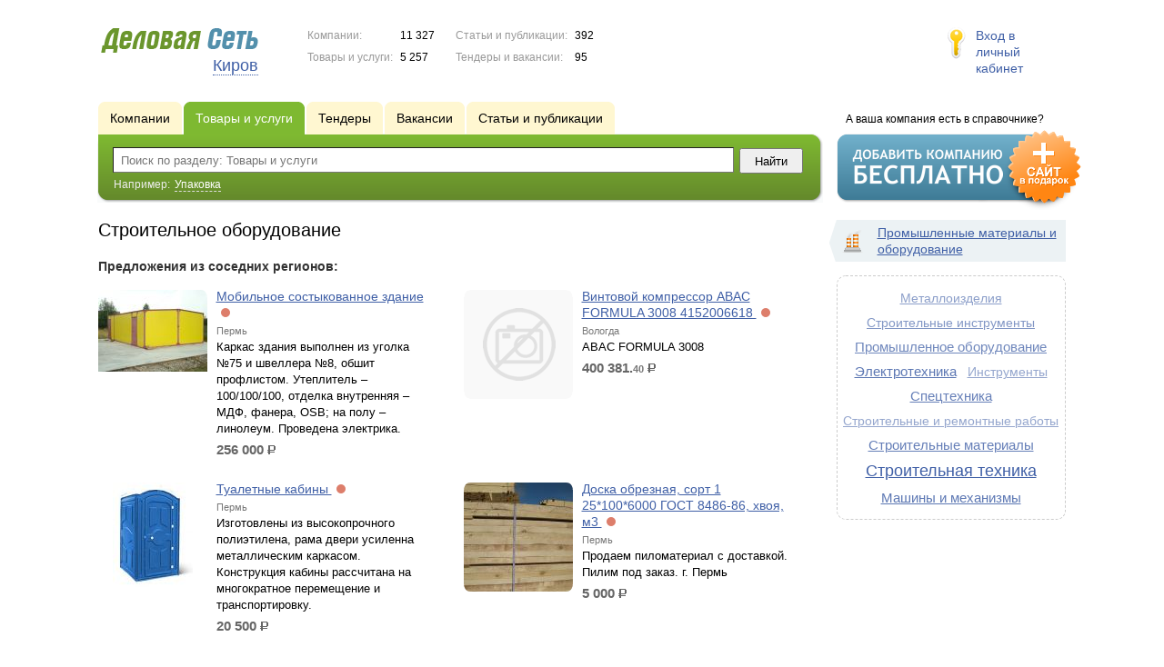

--- FILE ---
content_type: text/html; charset=UTF-8
request_url: https://www.ds43.ru/goods/stroitelnoe_oborudovanie/p50/
body_size: 7910
content:
<!DOCTYPE html>
<html>
<head>
<meta http-equiv="Content-Type" content="text/html; charset=utf-8">
<meta name="viewport" content="width=device-width,initial-scale=1" />
<title>Строительное оборудование - Киров и Кировская область</title>
<meta property="og:image" content="/lib/conf/countries/russia/img/logo.gif" />
<meta property="og:title" content="Строительное оборудование" />
<link rel="image_src" href="/lib/conf/countries/russia/img/logo.gif" />
<script>window.yaContextCb=window.yaContextCb||[]</script>
<script type="text/javascript" src="https://yandex.ru/ads/system/context.js" async></script>
<link type="text/css" rel="stylesheet" href="//s.ds-russia.ru/css/portal/main.css?1635171381" />
<script type="text/javascript" src="//s.ds-russia.ru/lib/3rd_party/jquery/jquery.js?1421526626"></script>
<script type="text/javascript" src="//s.ds-russia.ru/js/common.js?1540153145"></script>
<script type="text/javascript" src="//s.ds-russia.ru/js/portal/main.js?1645383113"></script>
<script type="text/javascript" src="//s.ds-russia.ru/js/pretty_form.js?1494325048"></script>
<link type="text/css" rel="stylesheet" href="//s.ds-russia.ru/css/pretty_form.css?1540064032" />
<script type="text/javascript" src="//s.ds-russia.ru/lib/3rd_party/paginator.js?1633684393"></script><link rel="shortcut icon" href="/favicon.ico" type="image/x-icon">
</head>

<body>
<div class="Page">	
    <div class="Page_in">
		<div class="load-container"><div class="loader"></div></div>        <div class="Container">
		
            <div class="Head">
                <div class="LogoBlock ru">
                    <a href="/"><img src="/lib/conf/countries/russia/img/logo.gif" alt="Деловая сеть" /></a>
					<span class="city_name"><span>Киров</span></span>
                </div>
				
				<div class="StatisBlock">
	<noindex>
	<table>
		<tr><td>Компании:</td><td><span class='number'>11 327</span></td></tr>		<tr><td>Товары и услуги:</td><td><span class='number'>5 257</span></td></tr>	</table>
	<table>
		<tr><td>Статьи и публикации:</td><td><span class='number'>392</span></td></tr>		<tr><td>Тендеры и вакансии:</td><td><span class='number'>95</span></td></tr>	</table>
	</noindex>
</div>				
				                <div class="LoginBlock">
                    <a href="/my/">Вход в личный кабинет</a>
                </div>
								
                <div class="TeaserBlock"></div>
				
				<div id="mobileMenuButton" class="mobileHeaderButtton"></div>
				
				<div class="mobileHeaderRightBlock">
					<div id="mobileSearchButton" class="mobileHeaderButtton"></div>
					<div id="mobileBasketButton" class="mobileHeaderButtton"></div>
				</div>
            </div>
			
			<div class="NaviBlock">
	<div class="BtnAddCompany">
		<div class="title">А ваша компания есть в справочнике?</div>
		<a href="/add/"><img src="/lib/conf/countries/russia/img/add_company_btn.png" /></a>
	</div>

	<div class="SearchBlock">                
		<ul class="switches">
						<li>
								<a href="/firms/stroitelnoe_oborudovanie/">
					<span>Компании</span>
				</a>
							</li>
						<li class="action">
								<a href="/goods/">
					<span>Товары и услуги</span>
				</a>
							</li>
						<li>
				<noindex>				<a href="/tenders/">
					<span>Тендеры</span>
				</a>
				</noindex>			</li>
						<li>
				<noindex>				<a href="/vacancies/">
					<span>Вакансии</span>
				</a>
				</noindex>			</li>
						<li>
								<a href="/news/stroitelnoe_oborudovanie/">
					<span>Статьи и публикации</span>
				</a>
							</li>
					</ul>
		<form class="search" method="GET" action="/goods/">
			<div class="l"></div><div class="r"></div>
			<div class="input_line">                    	
				<div class="text_input">
					<input type="text" name="text" value="" placeholder="Поиск по разделу: Товары и услуги"/>
				</div>                   	
				<input type="submit" class="submit_input" value="Найти" />
			</div>
			
						<noindex>
			<div class="example">
				Например: <span>Упаковка</span>
			</div>
			</noindex>
					</form>
	</div>
</div>			
			<div class="LeftColumn"><div class="LeftColumn_In">
		
	<h1>Строительное оборудование</h1>
	
	<div id="bEeHkD"></div><div class="mmifrd"><div class="lbtmxt">
		<!-- Yandex.RTB R-A-50894-1 -->
		<div id="yandex_rtb_R-A-50894-1"></div>
		<script>window.yaContextCb.push(()=>{
		  Ya.Context.AdvManager.render({
			renderTo: 'yandex_rtb_R-A-50894-1',
			blockId: 'R-A-50894-1'
		  })
		})</script>
		</div></div>	
	<div class="tagListContent">
		<div class="SubElementsList PhotoList Products">
	<div class='other_regions_disclaimer'>Предложения из соседних регионов:</div>	<div class="item">
		<div class="item_in">
			<div class="title">
				<a href="/out.php?url=https%3A%2F%2Fwww.ds59.ru%2Fgoods%2F1394153%2F">
					<span class="image"><img src='//f1.ds-russia.ru/u_dirs/093/93051/p/46d2447941aed959bdf8eda0bdcb1d21.jpg' onerror="this.src='/img/new/no_photo.png'" alt='Мобильное состыкованное здание'><span></span></span>
					Мобильное состыкованное здание				</a>
				<noindex>
				<div class="status status_five">
					<div class="status_popup">Информация может быть не достоверна</div>
				</div>
				</noindex>			</div>
			<div class="text">
				<noindex><div class="region">Пермь</div></noindex>				Каркас здания выполнен из уголка №75 и швеллера №8, обшит профлистом. Утеплитель – 100/100/100, отделка внутренняя – МДФ, фанера, OSB; на полу – линолеум. Проведена электрика.				<div class="price_tag">256 000 <span class="ico_rub">р.</span></div>			</div>
		</div>
	</div>
		<div class="item">
		<div class="item_in">
			<div class="title">
				<a href="/out.php?url=https%3A%2F%2Fwww.ds35.ru%2Fgoods%2F1394725%2F">
					<span class="image"><img src='//f1.ds-russia.ru/u_dirs/093/93105/p/a0d49a311fc88e027f6ea8d4553c143e.jpg' onerror="this.src='/img/new/no_photo.png'" alt='Винтовой компрессор ABAC FORMULA 3008 4152006618'><span></span></span>
					Винтовой компрессор ABAC FORMULA 3008 4152006618				</a>
				<noindex>
				<div class="status status_five">
					<div class="status_popup">Информация может быть не достоверна</div>
				</div>
				</noindex>			</div>
			<div class="text">
				<noindex><div class="region">Вологда</div></noindex>				ABAC FORMULA 3008				<div class="price_tag">400 381.<i>40</i> <span class="ico_rub">р.</span></div>			</div>
		</div>
	</div>
		<div class="item">
		<div class="item_in">
			<div class="title">
				<a href="/out.php?url=https%3A%2F%2Fwww.ds59.ru%2Fgoods%2F1394937%2F">
					<span class="image"><img src='//f1.ds-russia.ru/u_dirs/093/93051/p/939ee093c30972790c45cbdcc1a8b4f0.jpg' onerror="this.src='/img/new/no_photo.png'" alt='Туалетные кабины'><span></span></span>
					Туалетные кабины				</a>
				<noindex>
				<div class="status status_five">
					<div class="status_popup">Информация может быть не достоверна</div>
				</div>
				</noindex>			</div>
			<div class="text">
				<noindex><div class="region">Пермь</div></noindex>				Изготовлены из высокопрочного полиэтилена, рама двери усиленна металлическим каркасом. Конструкция кабины рассчитана на многократное перемещение и транспортировку.				<div class="price_tag">20 500 <span class="ico_rub">р.</span></div>			</div>
		</div>
	</div>
		<div class="item">
		<div class="item_in">
			<div class="title">
				<a href="/out.php?url=https%3A%2F%2Fwww.ds59.ru%2Fgoods%2F1395396%2F">
					<span class="image"><img src='//f1.ds-russia.ru/u_dirs/093/93298/p/19e7862204e0399d7d5dc2cb8339e062.jpg' onerror="this.src='/img/new/no_photo.png'" alt='Доска обрезная, сорт 1 25*100*6000 ГОСТ 8486-86, хвоя, м3'><span></span></span>
					Доска обрезная, сорт 1 25*100*6000 ГОСТ 8486-86, хвоя, м3				</a>
				<noindex>
				<div class="status status_five">
					<div class="status_popup">Информация может быть не достоверна</div>
				</div>
				</noindex>			</div>
			<div class="text">
				<noindex><div class="region">Пермь</div></noindex>				Продаем пиломатериал с доставкой. Пилим под заказ. г. Пермь				<div class="price_tag">5 000 <span class="ico_rub">р.</span></div>			</div>
		</div>
	</div>
		<div class="item">
		<div class="item_in">
			<div class="title">
				<a href="/out.php?url=https%3A%2F%2Fwww.ds59.ru%2Fgoods%2F1395398%2F">
					<span class="image"><img src='//f1.ds-russia.ru/u_dirs/093/93298/p/9bd7eb5487b71fa7a413269c7321086d.jpg' onerror="this.src='/img/new/no_photo.png'" alt='Доска обрезная, сорт 1 50*120*6000 ГОСТ 8486-86, хвоя, м3'><span></span></span>
					Доска обрезная, сорт 1 50*120*6000 ГОСТ 8486-86, хвоя, м3				</a>
				<noindex>
				<div class="status status_five">
					<div class="status_popup">Информация может быть не достоверна</div>
				</div>
				</noindex>			</div>
			<div class="text">
				<noindex><div class="region">Пермь</div></noindex>				Качественный пиломатериал (доска обрезная, доска необрезная, брус) от производителя. Доставка				<div class="price_tag">5 000 <span class="ico_rub">р.</span></div>			</div>
		</div>
	</div>
		<div class="item">
		<div class="item_in">
			<div class="title">
				<a href="/out.php?url=https%3A%2F%2Fwww.ds59.ru%2Fgoods%2F1395406%2F">
					<span class="image"><img src='//f1.ds-russia.ru/u_dirs/093/93298/p/78413022e71960cf653a87532b40c422.jpg' onerror="this.src='/img/new/no_photo.png'" alt='Доска обрезная, сорт 1 25*120*6000 ГОСТ 8486-86, хвоя, м3'><span></span></span>
					Доска обрезная, сорт 1 25*120*6000 ГОСТ 8486-86, хвоя, м3				</a>
				<noindex>
				<div class="status status_five">
					<div class="status_popup">Информация может быть не достоверна</div>
				</div>
				</noindex>			</div>
			<div class="text">
				<noindex><div class="region">Пермь</div></noindex>				Пиломатериал обрезной/необрезной. Доставка/выгрузка.				<div class="price_tag">5 000 <span class="ico_rub">р.</span></div>			</div>
		</div>
	</div>
		<div class="item">
		<div class="item_in">
			<div class="title">
				<a href="/out.php?url=https%3A%2F%2Fwww.ds59.ru%2Fgoods%2F1395409%2F">
					<span class="image"><img src='//f1.ds-russia.ru/u_dirs/093/93298/p/85df6006d32095e1366864eba819d9af.jpg' onerror="this.src='/img/new/no_photo.png'" alt='Доска обрезная, сорт 1 40*100*6000 ГОСТ 8486-86, хвоя, м3'><span></span></span>
					Доска обрезная, сорт 1 40*100*6000 ГОСТ 8486-86, хвоя, м3				</a>
				<noindex>
				<div class="status status_five">
					<div class="status_popup">Информация может быть не достоверна</div>
				</div>
				</noindex>			</div>
			<div class="text">
				<noindex><div class="region">Пермь</div></noindex>				Качественный пиломатериал (доска обрезная, доска необрезная, брус) от производителя. Доставка				<div class="price_tag">5 000 <span class="ico_rub">р.</span></div>			</div>
		</div>
	</div>
		<div class="item">
		<div class="item_in">
			<div class="title">
				<a href="/out.php?url=https%3A%2F%2Fwww.ds35.ru%2Fgoods%2F1395817%2F">
					<span class="image"><img src='//f1.ds-russia.ru/u_dirs/093/93105/p/5fe47e024c8815dd455c54469a768c87.jpg' onerror="this.src='/img/new/no_photo.png'" alt='Дизельный генератор GenPower GPR 935'><span></span></span>
					Дизельный генератор GenPower GPR 935				</a>
				<noindex>
				<div class="status status_five">
					<div class="status_popup">Информация может быть не достоверна</div>
				</div>
				</noindex>			</div>
			<div class="text">
				<noindex><div class="region">Вологда</div></noindex>				GenPower GPR 935							</div>
		</div>
	</div>
		<div class="item">
		<div class="item_in">
			<div class="title">
				<a href="/out.php?url=https%3A%2F%2Fwww.ds35.ru%2Fgoods%2F1395826%2F">
					<span class="image"><img src='//f1.ds-russia.ru/u_dirs/093/93105/p/5b0d4a8907d1b4b820c0e805b34b2e99.jpg' onerror="this.src='/img/new/no_photo.png'" alt='Винтовой компрессор ABAC GENESIS 18.508-500'><span></span></span>
					Винтовой компрессор ABAC GENESIS 18.508-500				</a>
				<noindex>
				<div class="status status_five">
					<div class="status_popup">Информация может быть не достоверна</div>
				</div>
				</noindex>			</div>
			<div class="text">
				<noindex><div class="region">Вологда</div></noindex>				ABAC GENESIS 18.508-500				<div class="price_tag">425 135.<i>11</i> <span class="ico_rub">р.</span></div>			</div>
		</div>
	</div>
		<div class="item">
		<div class="item_in">
			<div class="title">
				<a href="/out.php?url=https%3A%2F%2Fwww.ds35.ru%2Fgoods%2F1395827%2F">
					<span class="image"><img src='//f1.ds-russia.ru/u_dirs/093/93105/p/2ea0367f6bcc5debf76332c87c8a5320.jpg' onerror="this.src='/img/new/no_photo.png'" alt='Винтовой компрессор ABAC MICRON 2.210-200'><span></span></span>
					Винтовой компрессор ABAC MICRON 2.210-200				</a>
				<noindex>
				<div class="status status_five">
					<div class="status_popup">Информация может быть не достоверна</div>
				</div>
				</noindex>			</div>
			<div class="text">
				<noindex><div class="region">Вологда</div></noindex>				ABAC MICRON 2.210-200				<div class="price_tag">108 405.<i>52</i> <span class="ico_rub">р.</span></div>			</div>
		</div>
	</div>
		<div class="item">
		<div class="item_in">
			<div class="title">
				<a href="/out.php?url=https%3A%2F%2Fwww.ds35.ru%2Fgoods%2F1395828%2F">
					<span class="image"><img src='//f1.ds-russia.ru/u_dirs/093/93105/p/51ddee4dd7f4e87c689197db1ddb9c88.jpg' onerror="this.src='/img/new/no_photo.png'" alt='Винтовой компрессор ABAC SPINN 1110-270'><span></span></span>
					Винтовой компрессор ABAC SPINN 1110-270				</a>
				<noindex>
				<div class="status status_five">
					<div class="status_popup">Информация может быть не достоверна</div>
				</div>
				</noindex>			</div>
			<div class="text">
				<noindex><div class="region">Вологда</div></noindex>				ABAC SPINN 1110-270				<div class="price_tag">196 065.<i>08</i> <span class="ico_rub">р.</span></div>			</div>
		</div>
	</div>
		<div class="item">
		<div class="item_in">
			<div class="title">
				<a href="/out.php?url=https%3A%2F%2Fwww.ds11.ru%2Fgoods%2F1396733%2F">
					<span class="image"><img src='//f1.ds-russia.ru/u_dirs/093/93547/p/281f3b73f92836925a7ca1d8a94708da.jpg' onerror="this.src='/img/new/no_photo.png'" alt='Фотообои, мурали, фрески'><span></span></span>
					Фотообои, мурали, фрески				</a>
				<noindex>
				<div class="status status_five">
					<div class="status_popup">Информация может быть не достоверна</div>
				</div>
				</noindex>			</div>
			<div class="text">
				<noindex><div class="region">Сыктывкар</div></noindex>				Фотообои, мурали, фрески							</div>
		</div>
	</div>
		<div class="item">
		<div class="item_in">
			<div class="title">
				<a href="/out.php?url=https%3A%2F%2Fwww.ds35.ru%2Fgoods%2F1399466%2F">
					<span class="image"><img src='//f1.ds-russia.ru/u_dirs/094/94028/p/100d7fd2453e04988ddd32d2b4785761.png' onerror="this.src='/img/new/no_photo.png'" alt='Кварцевый песок с доставкой по РФ'><span></span></span>
					Кварцевый песок с доставкой по РФ				</a>
				<noindex>
				<div class="status status_five">
					<div class="status_popup">Информация может быть не достоверна</div>
				</div>
				</noindex>			</div>
			<div class="text">
				<noindex><div class="region">Вологда</div></noindex>				Компания "РосКварц"осуществляет доставку песка во все регионы России. Мы имеем договора с ведущими ж. д. и контейнерными службами.				<div class="price_tag">1 190 <span class="ico_rub">р.</span></div>			</div>
		</div>
	</div>
		<div class="item">
		<div class="item_in">
			<div class="title">
				<a href="/out.php?url=https%3A%2F%2Fwww.ds35.ru%2Fgoods%2F1399468%2F">
					<span class="image"><img src='//f1.ds-russia.ru/u_dirs/094/94028/p/21da7d9b0856e7a1c1150ab0954b2f4b.jpg' onerror="this.src='/img/new/no_photo.png'" alt='Формовочный песок с доставкой по РФ'><span></span></span>
					Формовочный песок с доставкой по РФ				</a>
				<noindex>
				<div class="status status_five">
					<div class="status_popup">Информация может быть не достоверна</div>
				</div>
				</noindex>			</div>
			<div class="text">
				<noindex><div class="region">Вологда</div></noindex>				Компания "РосКварц"осуществляет доставку песка во все регионы России. Мы имеем договора с ведущими ж. д. и контейнерными службами.				<div class="price_tag">1 190 <span class="ico_rub">р.</span></div>			</div>
		</div>
	</div>
		<div class="item">
		<div class="item_in">
			<div class="title">
				<a href="/out.php?url=https%3A%2F%2Fwww.ds35.ru%2Fgoods%2F1399470%2F">
					<span class="image"><img src='//f1.ds-russia.ru/u_dirs/094/94028/p/e042a09fd4e27d3b1f05454793d331c0.jpg' onerror="this.src='/img/new/no_photo.png'" alt='Стекольный песок с доставкой по РФ'><span></span></span>
					Стекольный песок с доставкой по РФ				</a>
				<noindex>
				<div class="status status_five">
					<div class="status_popup">Информация может быть не достоверна</div>
				</div>
				</noindex>			</div>
			<div class="text">
				<noindex><div class="region">Вологда</div></noindex>				Компания "РосКварц"осуществляет доставку песка во все регионы России. Мы имеем договора с ведущими ж. д. и контейнерными службами.				<div class="price_tag">1 190 <span class="ico_rub">р.</span></div>			</div>
		</div>
	</div>
		<div class="item">
		<div class="item_in">
			<div class="title">
				<a href="/out.php?url=https%3A%2F%2Fwww.ds35.ru%2Fgoods%2F1399472%2F">
					<span class="image"><img src='//f1.ds-russia.ru/u_dirs/094/94028/p/1e354228c8baa3e5a12fbb58e7fcb3f8.png' onerror="this.src='/img/new/no_photo.png'" alt='Кварцевый песок с доставкой по РФ'><span></span></span>
					Кварцевый песок с доставкой по РФ				</a>
				<noindex>
				<div class="status status_five">
					<div class="status_popup">Информация может быть не достоверна</div>
				</div>
				</noindex>			</div>
			<div class="text">
				<noindex><div class="region">Вологда</div></noindex>				Компания "РосКварц"осуществляет доставку песка во все регионы России. Мы имеем договора с ведущими ж. д. и контейнерными службами				<div class="price_tag">1 800 <span class="ico_rub">р.</span></div>			</div>
		</div>
	</div>
	</div>	<div class="pagination_container">
		<div class="adjacent_links">
			<a href="/goods/stroitelnoe_oborudovanie/p49/" class="back">&larr; <span>Назад</span></a><a href="/goods/stroitelnoe_oborudovanie/p51/" class="next"><span>Вперед</span> &rarr;</a>		</div>

		<div class='paginator_pages'><div>
			<b>63</b>
			страницы		</div></div>
		
		<div class='paginator' id='paginator'>
		<a href="/goods/stroitelnoe_oborudovanie/p26/">26</a> <a href="/goods/stroitelnoe_oborudovanie/p27/">27</a> <a href="/goods/stroitelnoe_oborudovanie/p28/">28</a> <a href="/goods/stroitelnoe_oborudovanie/p29/">29</a> <a href="/goods/stroitelnoe_oborudovanie/p30/">30</a> <a href="/goods/stroitelnoe_oborudovanie/p31/">31</a> <a href="/goods/stroitelnoe_oborudovanie/p32/">32</a> <a href="/goods/stroitelnoe_oborudovanie/p33/">33</a> <a href="/goods/stroitelnoe_oborudovanie/p34/">34</a> <a href="/goods/stroitelnoe_oborudovanie/p35/">35</a> <a href="/goods/stroitelnoe_oborudovanie/p36/">36</a> <a href="/goods/stroitelnoe_oborudovanie/p37/">37</a> <a href="/goods/stroitelnoe_oborudovanie/p38/">38</a> <a href="/goods/stroitelnoe_oborudovanie/p39/">39</a> <a href="/goods/stroitelnoe_oborudovanie/p40/">40</a> <a href="/goods/stroitelnoe_oborudovanie/p41/">41</a> <a href="/goods/stroitelnoe_oborudovanie/p42/">42</a> <a href="/goods/stroitelnoe_oborudovanie/p43/">43</a> <a href="/goods/stroitelnoe_oborudovanie/p44/">44</a> <a href="/goods/stroitelnoe_oborudovanie/p45/">45</a> <a href="/goods/stroitelnoe_oborudovanie/p46/">46</a> <a href="/goods/stroitelnoe_oborudovanie/p47/">47</a> <a href="/goods/stroitelnoe_oborudovanie/p48/">48</a> <a href="/goods/stroitelnoe_oborudovanie/p49/">49</a> <b>50</b> <a href="/goods/stroitelnoe_oborudovanie/p51/">51</a> <a href="/goods/stroitelnoe_oborudovanie/p52/">52</a> <a href="/goods/stroitelnoe_oborudovanie/p53/">53</a> <a href="/goods/stroitelnoe_oborudovanie/p54/">54</a> <a href="/goods/stroitelnoe_oborudovanie/p55/">55</a> <a href="/goods/stroitelnoe_oborudovanie/p56/">56</a> <a href="/goods/stroitelnoe_oborudovanie/p57/">57</a> <a href="/goods/stroitelnoe_oborudovanie/p58/">58</a> <a href="/goods/stroitelnoe_oborudovanie/p59/">59</a> <a href="/goods/stroitelnoe_oborudovanie/p60/">60</a> <a href="/goods/stroitelnoe_oborudovanie/p61/">61</a> <a href="/goods/stroitelnoe_oborudovanie/p62/">62</a> <a href="/goods/stroitelnoe_oborudovanie/p63/">63</a> 		<script type='text/javascript'>
		if (!isMobile) {
			$(function() {
				new Paginator('paginator', 
					63, 15, 50,
					'/goods/stroitelnoe_oborudovanie/', ''
				);
			});
		}
		</script>
		</div>
	</div>
	</div>
	
	</div></div>

<div class="RightColumn">
	<div class="CatalogNavi">
	<ul>
					<li class="action"><span class="arrow"></span>			<a href="/goods/equipment/">
				<span class="navi_icon navi_icon_equipment"></span>Промышленные материалы и оборудование			</a><span></span>
			</li>
			</ul>
</div>
		<div class="TagCloud TagCloud_mini">
		<div class="TagCloud_in">
							<span class="fs2"><a href="/goods/metalloizdeliya/">Металлоизделия</a></span>
							<span class="fs3"><a href="/goods/stroitelnye_instrumenty/">Строительные инструменты</a></span>
							<span class="fs5"><a href="/goods/promyshlennoe_oborudovanie/">Промышленное оборудование</a></span>
							<span class="fs7"><a href="/goods/elektrotehnika/">Электротехника</a></span>
							<span class="fs1"><a href="/goods/instrumenty/">Инструменты</a></span>
							<span class="fs6"><a href="/goods/spectehnika/">Спецтехника</a></span>
							<span class="fs1"><a href="/goods/stroitelnye_i_remontnye_raboty/">Строительные и ремонтные работы</a></span>
							<span class="fs6"><a href="/goods/stroitelnye_materialy/">Строительные материалы</a></span>
							<span class="fs10"><a href="/goods/stroitelnaya_tehnika/">Строительная техника</a></span>
							<span class="fs7"><a href="/goods/mashiny_i_mehanizmy/">Машины и механизмы</a></span>
					</div>
	</div>
		<div id="bEeHkD"></div><div class="yoqgdc"><div class="klhdvy">
		<!-- Yandex.RTB R-A-50894-2 -->
		<div id="yandex_rtb_R-A-50894-2"></div>
		<script>window.yaContextCb.push(()=>{
		  Ya.Context.AdvManager.render({
			renderTo: 'yandex_rtb_R-A-50894-2',
			blockId: 'R-A-50894-2'
		  })
		})</script>
		</div></div>	</div>			 <div class="clear"></div> 
        </div>
    </div>
	
    <div class="Footer">
    	<div class="Footer_in">
            <div class="Counter">
				<script type="text/javascript"><!--
		new Image().src = "//counter.yadro.ru/hit;ds_all?r"+
		escape(document.referrer)+((typeof(screen)=="undefined")?"":
		";s"+screen.width+"*"+screen.height+"*"+(screen.colorDepth?
		screen.colorDepth:screen.pixelDepth))+";u"+escape(document.URL)+
		";"+Math.random();//--></script>
		
		<noindex>
		<a href="http://www.liveinternet.ru/stat/ds_all/" target="_blank" rel="nofollow">
		<img src="//counter.yadro.ru/logo;ds_all?14.2"
		title="LiveInternet: показано число просмотров за 24 часа, посетителей за 24 часа и за сегодня"
		alt="" border="0" width="88" height="31"/></a>
		</noindex>

<!-- Yandex.Metrika counter -->
		<script type="text/javascript">
		(function (d, w, c) {
			(w[c] = w[c] || []).push(function() {
				try {w.yaCounter19587748 = new Ya.Metrika({id:19587748});
w.yaCounter34868715 = new Ya.Metrika({id:34868715});
w.yaCounter19664974 = new Ya.Metrika({id:19664974});
} catch(e) { }
			});

			var n = d.getElementsByTagName("script")[0],
				s = d.createElement("script"),
				f = function () { n.parentNode.insertBefore(s, n); };
			s.type = "text/javascript";
			s.async = true;
			s.src = (d.location.protocol == "https:" ? "https:" : "http:") + "//mc.yandex.ru/metrika/watch.js";

			if (w.opera == "[object Opera]") {
				d.addEventListener("DOMContentLoaded", f, false);
			} else { f(); }
		})(document, window, "yandex_metrika_callbacks");
		</script><noscript><div><img src="//mc.yandex.ru/watch/19587748" style="position:absolute; left:-9999px;" alt="" /></div></noscript>
<noscript><div><img src="//mc.yandex.ru/watch/34868715" style="position:absolute; left:-9999px;" alt="" /></div></noscript>
<noscript><div><img src="//mc.yandex.ru/watch/19664974" style="position:absolute; left:-9999px;" alt="" /></div></noscript>
<!-- /Yandex.Metrika counter -->            </div>
			            <div class="SelectCountry">
            	<ul>
											<li class="current">
							<a href="//www.ds-russia.ru" target="_blank">
								<span class="flag_russia"></span>
								Россия							</a>
						</li>
											<li >
							<a href="//www.ds-ua.net" target="_blank">
								<span class="flag_ua"></span>
								Украина							</a>
						</li>
											<li >
							<a href="//www.ds-by.net" target="_blank">
								<span class="flag_by"></span>
								Беларусь							</a>
						</li>
											<li >
							<a href="//www.ds-kz.net" target="_blank">
								<span class="flag_kz"></span>
								Казахстан							</a>
						</li>
					                </ul>
            </div>
			            <div class="FNavi">
                <ul>
                    <li><a href="/about/">О проекте</a></li>
                    												<li><a href="https://forum.ds-russia.ru">Форум</a></li>
					                </ul>
            </div>
            <div class="FDescription">
                <div class="seo_text"><strong>Киров и Кировская область</strong><br>справочник компаний, товаров и услуг</div>
                <div class="copyright">Деловая Сеть 2008-2026</div>
            </div>            
    	</div>
    </div>
	
	<div class="mobileSidebar">
		<div class="close">×</div>
		
		<div class="mobileSidebarInner">
			<noindex>
			<label for="regionSelector" class="regionSelector">
				Регион:				<select id="regionSelector">
				<option value="ds19.ru">Абакан</option><option value="dsa87.ru">Анадырь</option><option value="ds29.ru">Архангельск</option><option value="ds30.ru">Астрахань</option><option value="ds22.ru">Барнаул</option><option value="ds31.ru">Белгород</option><option value="ds79.ru">Биробиджан</option><option value="ds28.ru">Благовещенск</option><option value="ds32.ru">Брянск</option><option value="ds53.ru">Великий Новгород</option><option value="ds25.ru">Владивосток</option><option value="ds15.ru">Владикавказ</option><option value="ds33.ru">Владимир</option><option value="dsv34.ru">Волгоград</option><option value="ds35.ru">Вологда</option><option value="ds36.ru">Воронеж</option><option value="ds04.ru">Горно-Алтайск</option><option value="ds95.ru">Грозный</option><option value="ds66.ru">Екатеринбург</option><option value="ds37.ru">Иваново</option><option value="dsud.ru">Ижевск</option><option value="dsi38.ru">Иркутск</option><option value="dsmar.ru">Йошкар-Ола</option><option value="ds16.ru">Казань</option><option value="ds39.ru">Калининград</option><option value="ds40.ru">Калуга</option><option value="ds42.ru">Кемерово</option><option value="ds43.ru" selected>Киров</option><option value="ds44.ru">Кострома</option><option value="ds23.ru">Краснодар</option><option value="dsk24.ru">Красноярск</option><option value="ds45.ru">Курган</option><option value="ds46.ru">Курск</option><option value="dsk17.ru">Кызыл</option><option value="ds48.ru">Липецк</option><option value="ds49.ru">Магадан</option><option value="ds06.ru">Магас</option><option value="ds001.ru">Майкоп</option><option value="ds005.ru">Махачкала</option><option value="ds77.ru">Москва</option><option value="ds51.ru">Мурманск</option><option value="ds07.ru">Нальчик</option><option value="ds52.ru">Нижний Новгород</option><option value="ds54.ru">Новосибирск</option><option value="dso55.ru">Омск</option><option value="ds57.ru">Орел</option><option value="ds56.ru">Оренбург</option><option value="ds58.ru">Пенза</option><option value="ds59.ru">Пермь</option><option value="dska10.ru">Петрозаводск</option><option value="ds41.ru">Петропавловск-Камчатский</option><option value="ds60.ru">Псков</option><option value="ds61.ru">Ростов-на-Дону</option><option value="ds62.ru">Рязань</option><option value="ds63.ru">Самара</option><option value="ds78.ru">Санкт-Петербург</option><option value="ds13.ru">Саранск</option><option value="ds64.ru">Саратов</option><option value="ds67.ru">Смоленск</option><option value="ds26.ru">Ставрополь</option><option value="ds11.ru">Сыктывкар</option><option value="dst68.ru">Тамбов</option><option value="ds69.ru">Тверь</option><option value="ds70.ru">Томск</option><option value="ds71.ru">Тула</option><option value="ds72.ru">Тюмень</option><option value="ds03.ru">Улан-Удэ</option><option value="ds73.ru">Ульяновск</option><option value="ds02.ru">Уфа</option><option value="ds27.ru">Хабаровск</option><option value="dsch21.ru">Чебоксары</option><option value="dschel.ru">Челябинск</option><option value="ds09.ru">Черкесск</option><option value="ds75.ru">Чита</option><option value="ds08.ru">Элиста</option><option value="ds65.ru">Южно-Сахалинск</option><option value="ds14.ru">Якутск</option><option value="ds76.ru">Ярославль</option>				</select>
			</label>
			</noindex>
			
			<div class="sidebarTopMenu"></div>
		</div>
	</div>
</div>

<script type="text/javascript">
var region_id = '43';

(function() {
	var hasYandexDirectBlocks = document.getElementsByClassName('yad').length > 0;
	var isYandexDirectLoaded = Boolean(window.Ya && window.Ya.Context);
	
	var adv = 0;
	if (hasYandexDirectBlocks) {
		adv = isYandexDirectLoaded ? 2 : 1;
	}

	var stat_src = "/stat_counter.php"
	+ "?url=" + escape(document.URL)
	+ "&ref=" + escape(document.referrer)
	+ "&region=43" + "&firm=0" + "&user=0"
	+ "&type=1" + "&subtype=10" + "&uid=295"
	+ "&adv=" + adv
	+ "&sign=bd168fa3a71fe21144bd6ea4f53381bf" + "&date=1768885269" + "&rand=" + Math.random();

	document.write('<sc' + 'ript type="text/javascript" src="' + stat_src + '"></sc' + 'ript>');
})();
</script>
<script type="text/javascript" src="//s.ds-russia.ru/lib/3rd_party/fancybox3/jquery.fancybox.min.js?1494325048"></script>
<link type="text/css" rel="stylesheet" href="//s.ds-russia.ru/lib/3rd_party/fancybox3/jquery.fancybox.min.css?1494325048" />
<link type="text/css" rel="stylesheet" href="//s.ds-russia.ru/css/share.css?1496503660" />
<script type="text/javascript" src="//s.ds-russia.ru/js/share.js?1496503660"></script>
<script type="text/javascript" src="//s.ds-russia.ru/js/cdek.js?1540061116"></script>
<script type="text/javascript" src="//s.ds-russia.ru/js/basket.js?1540061116"></script>
<link type="text/css" rel="stylesheet" href="//s.ds-russia.ru/css/basket.css?1540061116" />

</body>
</html>